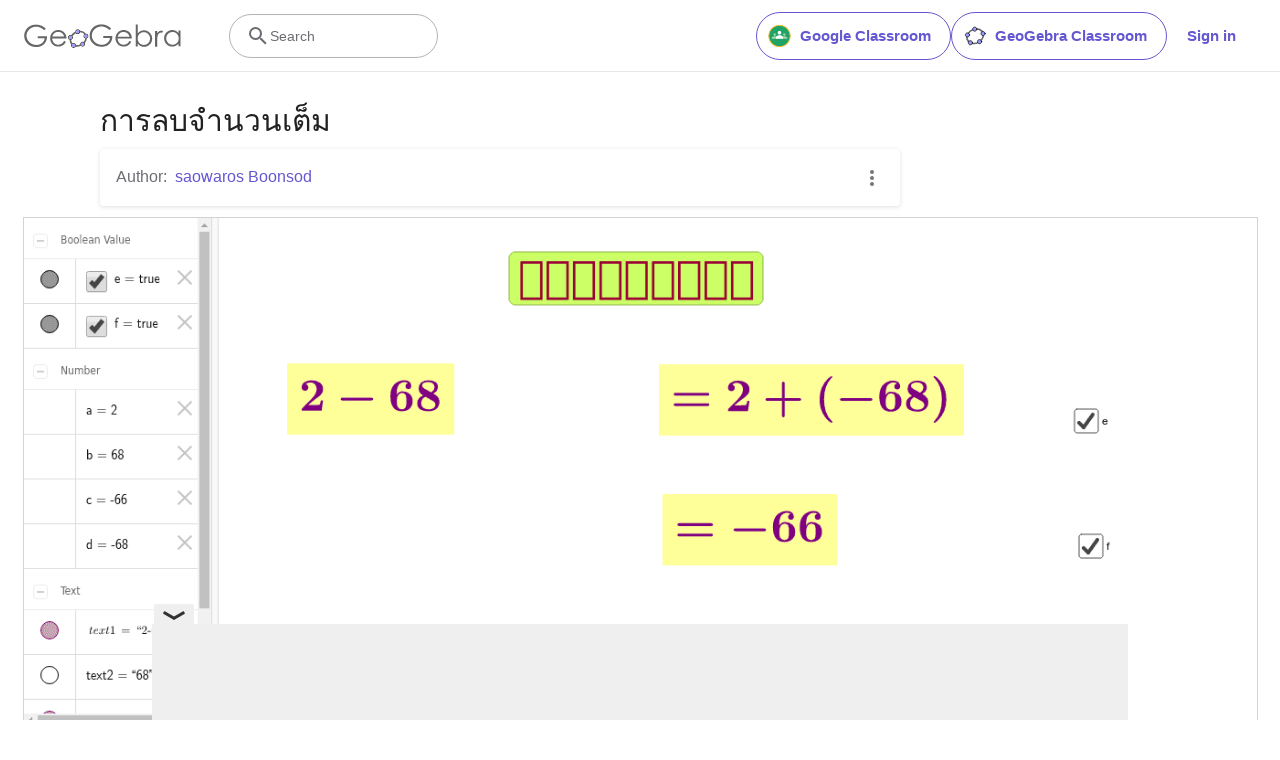

--- FILE ---
content_type: text/html; charset=utf-8
request_url: https://www.google.com/recaptcha/api2/aframe
body_size: 268
content:
<!DOCTYPE HTML><html><head><meta http-equiv="content-type" content="text/html; charset=UTF-8"></head><body><script nonce="WUXTB3FAcPUvGlrvWLoRAA">/** Anti-fraud and anti-abuse applications only. See google.com/recaptcha */ try{var clients={'sodar':'https://pagead2.googlesyndication.com/pagead/sodar?'};window.addEventListener("message",function(a){try{if(a.source===window.parent){var b=JSON.parse(a.data);var c=clients[b['id']];if(c){var d=document.createElement('img');d.src=c+b['params']+'&rc='+(localStorage.getItem("rc::a")?sessionStorage.getItem("rc::b"):"");window.document.body.appendChild(d);sessionStorage.setItem("rc::e",parseInt(sessionStorage.getItem("rc::e")||0)+1);localStorage.setItem("rc::h",'1768642664185');}}}catch(b){}});window.parent.postMessage("_grecaptcha_ready", "*");}catch(b){}</script></body></html>

--- FILE ---
content_type: text/plain
request_url: https://rtb.openx.net/openrtbb/prebidjs
body_size: -84
content:
{"id":"9001829d-69a8-4011-907e-dbfdbf35bae7","nbr":0}